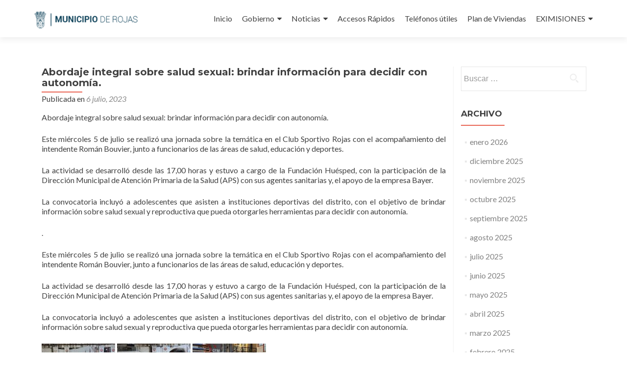

--- FILE ---
content_type: text/html; charset=UTF-8
request_url: https://rojas.gov.ar/abordaje-integral-sobre-salud-sexual-brindar-informacion-para-decidir-con-autonomia-este-miercoles-5-de-julio-se-realizo-una-jornada-sobre-la-tematica-en-el-club-sportivo-rojas-con-el-acompanamiento/
body_size: 9179
content:
<!DOCTYPE html>

<html lang="es">

<head>

<meta charset="UTF-8">
<meta name="viewport" content="width=device-width, initial-scale=1">
<link rel="profile" href="http://gmpg.org/xfn/11">
<link rel="pingback" href="https://rojas.gov.ar/wordpress/xmlrpc.php">

<title>Abordaje integral sobre salud sexual: brindar información para decidir con autonomía. &#8211; Municipio de Rojas</title>
<meta name='robots' content='max-image-preview:large' />
<link rel='dns-prefetch' href='//fonts.googleapis.com' />
<link rel='dns-prefetch' href='//s.w.org' />
<link rel="alternate" type="application/rss+xml" title="Municipio de Rojas &raquo; Feed" href="https://rojas.gov.ar/feed/" />
<link rel="alternate" type="application/rss+xml" title="Municipio de Rojas &raquo; Feed de los comentarios" href="https://rojas.gov.ar/comments/feed/" />
		<!-- This site uses the Google Analytics by ExactMetrics plugin v8.5.3 - Using Analytics tracking - https://www.exactmetrics.com/ -->
		<!-- Nota: ExactMetrics no está actualmente configurado en este sitio. El dueño del sitio necesita identificarse usando su cuenta de Google Analytics en el panel de ajustes de ExactMetrics. -->
					<!-- No tracking code set -->
				<!-- / Google Analytics by ExactMetrics -->
		<script type="text/javascript">
window._wpemojiSettings = {"baseUrl":"https:\/\/s.w.org\/images\/core\/emoji\/14.0.0\/72x72\/","ext":".png","svgUrl":"https:\/\/s.w.org\/images\/core\/emoji\/14.0.0\/svg\/","svgExt":".svg","source":{"concatemoji":"https:\/\/rojas.gov.ar\/wordpress\/wp-includes\/js\/wp-emoji-release.min.js?ver=6.0.11"}};
/*! This file is auto-generated */
!function(e,a,t){var n,r,o,i=a.createElement("canvas"),p=i.getContext&&i.getContext("2d");function s(e,t){var a=String.fromCharCode,e=(p.clearRect(0,0,i.width,i.height),p.fillText(a.apply(this,e),0,0),i.toDataURL());return p.clearRect(0,0,i.width,i.height),p.fillText(a.apply(this,t),0,0),e===i.toDataURL()}function c(e){var t=a.createElement("script");t.src=e,t.defer=t.type="text/javascript",a.getElementsByTagName("head")[0].appendChild(t)}for(o=Array("flag","emoji"),t.supports={everything:!0,everythingExceptFlag:!0},r=0;r<o.length;r++)t.supports[o[r]]=function(e){if(!p||!p.fillText)return!1;switch(p.textBaseline="top",p.font="600 32px Arial",e){case"flag":return s([127987,65039,8205,9895,65039],[127987,65039,8203,9895,65039])?!1:!s([55356,56826,55356,56819],[55356,56826,8203,55356,56819])&&!s([55356,57332,56128,56423,56128,56418,56128,56421,56128,56430,56128,56423,56128,56447],[55356,57332,8203,56128,56423,8203,56128,56418,8203,56128,56421,8203,56128,56430,8203,56128,56423,8203,56128,56447]);case"emoji":return!s([129777,127995,8205,129778,127999],[129777,127995,8203,129778,127999])}return!1}(o[r]),t.supports.everything=t.supports.everything&&t.supports[o[r]],"flag"!==o[r]&&(t.supports.everythingExceptFlag=t.supports.everythingExceptFlag&&t.supports[o[r]]);t.supports.everythingExceptFlag=t.supports.everythingExceptFlag&&!t.supports.flag,t.DOMReady=!1,t.readyCallback=function(){t.DOMReady=!0},t.supports.everything||(n=function(){t.readyCallback()},a.addEventListener?(a.addEventListener("DOMContentLoaded",n,!1),e.addEventListener("load",n,!1)):(e.attachEvent("onload",n),a.attachEvent("onreadystatechange",function(){"complete"===a.readyState&&t.readyCallback()})),(e=t.source||{}).concatemoji?c(e.concatemoji):e.wpemoji&&e.twemoji&&(c(e.twemoji),c(e.wpemoji)))}(window,document,window._wpemojiSettings);
</script>
<style type="text/css">
img.wp-smiley,
img.emoji {
	display: inline !important;
	border: none !important;
	box-shadow: none !important;
	height: 1em !important;
	width: 1em !important;
	margin: 0 0.07em !important;
	vertical-align: -0.1em !important;
	background: none !important;
	padding: 0 !important;
}
</style>
	<link rel='stylesheet' id='wp-block-library-css'  href='https://rojas.gov.ar/wordpress/wp-includes/css/dist/block-library/style.min.css?ver=6.0.11' type='text/css' media='all' />
<style id='pdfemb-pdf-embedder-viewer-style-inline-css' type='text/css'>
.wp-block-pdfemb-pdf-embedder-viewer{max-width:none}

</style>
<style id='global-styles-inline-css' type='text/css'>
body{--wp--preset--color--black: #000000;--wp--preset--color--cyan-bluish-gray: #abb8c3;--wp--preset--color--white: #ffffff;--wp--preset--color--pale-pink: #f78da7;--wp--preset--color--vivid-red: #cf2e2e;--wp--preset--color--luminous-vivid-orange: #ff6900;--wp--preset--color--luminous-vivid-amber: #fcb900;--wp--preset--color--light-green-cyan: #7bdcb5;--wp--preset--color--vivid-green-cyan: #00d084;--wp--preset--color--pale-cyan-blue: #8ed1fc;--wp--preset--color--vivid-cyan-blue: #0693e3;--wp--preset--color--vivid-purple: #9b51e0;--wp--preset--gradient--vivid-cyan-blue-to-vivid-purple: linear-gradient(135deg,rgba(6,147,227,1) 0%,rgb(155,81,224) 100%);--wp--preset--gradient--light-green-cyan-to-vivid-green-cyan: linear-gradient(135deg,rgb(122,220,180) 0%,rgb(0,208,130) 100%);--wp--preset--gradient--luminous-vivid-amber-to-luminous-vivid-orange: linear-gradient(135deg,rgba(252,185,0,1) 0%,rgba(255,105,0,1) 100%);--wp--preset--gradient--luminous-vivid-orange-to-vivid-red: linear-gradient(135deg,rgba(255,105,0,1) 0%,rgb(207,46,46) 100%);--wp--preset--gradient--very-light-gray-to-cyan-bluish-gray: linear-gradient(135deg,rgb(238,238,238) 0%,rgb(169,184,195) 100%);--wp--preset--gradient--cool-to-warm-spectrum: linear-gradient(135deg,rgb(74,234,220) 0%,rgb(151,120,209) 20%,rgb(207,42,186) 40%,rgb(238,44,130) 60%,rgb(251,105,98) 80%,rgb(254,248,76) 100%);--wp--preset--gradient--blush-light-purple: linear-gradient(135deg,rgb(255,206,236) 0%,rgb(152,150,240) 100%);--wp--preset--gradient--blush-bordeaux: linear-gradient(135deg,rgb(254,205,165) 0%,rgb(254,45,45) 50%,rgb(107,0,62) 100%);--wp--preset--gradient--luminous-dusk: linear-gradient(135deg,rgb(255,203,112) 0%,rgb(199,81,192) 50%,rgb(65,88,208) 100%);--wp--preset--gradient--pale-ocean: linear-gradient(135deg,rgb(255,245,203) 0%,rgb(182,227,212) 50%,rgb(51,167,181) 100%);--wp--preset--gradient--electric-grass: linear-gradient(135deg,rgb(202,248,128) 0%,rgb(113,206,126) 100%);--wp--preset--gradient--midnight: linear-gradient(135deg,rgb(2,3,129) 0%,rgb(40,116,252) 100%);--wp--preset--duotone--dark-grayscale: url('#wp-duotone-dark-grayscale');--wp--preset--duotone--grayscale: url('#wp-duotone-grayscale');--wp--preset--duotone--purple-yellow: url('#wp-duotone-purple-yellow');--wp--preset--duotone--blue-red: url('#wp-duotone-blue-red');--wp--preset--duotone--midnight: url('#wp-duotone-midnight');--wp--preset--duotone--magenta-yellow: url('#wp-duotone-magenta-yellow');--wp--preset--duotone--purple-green: url('#wp-duotone-purple-green');--wp--preset--duotone--blue-orange: url('#wp-duotone-blue-orange');--wp--preset--font-size--small: 13px;--wp--preset--font-size--medium: 20px;--wp--preset--font-size--large: 36px;--wp--preset--font-size--x-large: 42px;}.has-black-color{color: var(--wp--preset--color--black) !important;}.has-cyan-bluish-gray-color{color: var(--wp--preset--color--cyan-bluish-gray) !important;}.has-white-color{color: var(--wp--preset--color--white) !important;}.has-pale-pink-color{color: var(--wp--preset--color--pale-pink) !important;}.has-vivid-red-color{color: var(--wp--preset--color--vivid-red) !important;}.has-luminous-vivid-orange-color{color: var(--wp--preset--color--luminous-vivid-orange) !important;}.has-luminous-vivid-amber-color{color: var(--wp--preset--color--luminous-vivid-amber) !important;}.has-light-green-cyan-color{color: var(--wp--preset--color--light-green-cyan) !important;}.has-vivid-green-cyan-color{color: var(--wp--preset--color--vivid-green-cyan) !important;}.has-pale-cyan-blue-color{color: var(--wp--preset--color--pale-cyan-blue) !important;}.has-vivid-cyan-blue-color{color: var(--wp--preset--color--vivid-cyan-blue) !important;}.has-vivid-purple-color{color: var(--wp--preset--color--vivid-purple) !important;}.has-black-background-color{background-color: var(--wp--preset--color--black) !important;}.has-cyan-bluish-gray-background-color{background-color: var(--wp--preset--color--cyan-bluish-gray) !important;}.has-white-background-color{background-color: var(--wp--preset--color--white) !important;}.has-pale-pink-background-color{background-color: var(--wp--preset--color--pale-pink) !important;}.has-vivid-red-background-color{background-color: var(--wp--preset--color--vivid-red) !important;}.has-luminous-vivid-orange-background-color{background-color: var(--wp--preset--color--luminous-vivid-orange) !important;}.has-luminous-vivid-amber-background-color{background-color: var(--wp--preset--color--luminous-vivid-amber) !important;}.has-light-green-cyan-background-color{background-color: var(--wp--preset--color--light-green-cyan) !important;}.has-vivid-green-cyan-background-color{background-color: var(--wp--preset--color--vivid-green-cyan) !important;}.has-pale-cyan-blue-background-color{background-color: var(--wp--preset--color--pale-cyan-blue) !important;}.has-vivid-cyan-blue-background-color{background-color: var(--wp--preset--color--vivid-cyan-blue) !important;}.has-vivid-purple-background-color{background-color: var(--wp--preset--color--vivid-purple) !important;}.has-black-border-color{border-color: var(--wp--preset--color--black) !important;}.has-cyan-bluish-gray-border-color{border-color: var(--wp--preset--color--cyan-bluish-gray) !important;}.has-white-border-color{border-color: var(--wp--preset--color--white) !important;}.has-pale-pink-border-color{border-color: var(--wp--preset--color--pale-pink) !important;}.has-vivid-red-border-color{border-color: var(--wp--preset--color--vivid-red) !important;}.has-luminous-vivid-orange-border-color{border-color: var(--wp--preset--color--luminous-vivid-orange) !important;}.has-luminous-vivid-amber-border-color{border-color: var(--wp--preset--color--luminous-vivid-amber) !important;}.has-light-green-cyan-border-color{border-color: var(--wp--preset--color--light-green-cyan) !important;}.has-vivid-green-cyan-border-color{border-color: var(--wp--preset--color--vivid-green-cyan) !important;}.has-pale-cyan-blue-border-color{border-color: var(--wp--preset--color--pale-cyan-blue) !important;}.has-vivid-cyan-blue-border-color{border-color: var(--wp--preset--color--vivid-cyan-blue) !important;}.has-vivid-purple-border-color{border-color: var(--wp--preset--color--vivid-purple) !important;}.has-vivid-cyan-blue-to-vivid-purple-gradient-background{background: var(--wp--preset--gradient--vivid-cyan-blue-to-vivid-purple) !important;}.has-light-green-cyan-to-vivid-green-cyan-gradient-background{background: var(--wp--preset--gradient--light-green-cyan-to-vivid-green-cyan) !important;}.has-luminous-vivid-amber-to-luminous-vivid-orange-gradient-background{background: var(--wp--preset--gradient--luminous-vivid-amber-to-luminous-vivid-orange) !important;}.has-luminous-vivid-orange-to-vivid-red-gradient-background{background: var(--wp--preset--gradient--luminous-vivid-orange-to-vivid-red) !important;}.has-very-light-gray-to-cyan-bluish-gray-gradient-background{background: var(--wp--preset--gradient--very-light-gray-to-cyan-bluish-gray) !important;}.has-cool-to-warm-spectrum-gradient-background{background: var(--wp--preset--gradient--cool-to-warm-spectrum) !important;}.has-blush-light-purple-gradient-background{background: var(--wp--preset--gradient--blush-light-purple) !important;}.has-blush-bordeaux-gradient-background{background: var(--wp--preset--gradient--blush-bordeaux) !important;}.has-luminous-dusk-gradient-background{background: var(--wp--preset--gradient--luminous-dusk) !important;}.has-pale-ocean-gradient-background{background: var(--wp--preset--gradient--pale-ocean) !important;}.has-electric-grass-gradient-background{background: var(--wp--preset--gradient--electric-grass) !important;}.has-midnight-gradient-background{background: var(--wp--preset--gradient--midnight) !important;}.has-small-font-size{font-size: var(--wp--preset--font-size--small) !important;}.has-medium-font-size{font-size: var(--wp--preset--font-size--medium) !important;}.has-large-font-size{font-size: var(--wp--preset--font-size--large) !important;}.has-x-large-font-size{font-size: var(--wp--preset--font-size--x-large) !important;}
</style>
<link rel='stylesheet' id='zerif_font-css'  href='//fonts.googleapis.com/css?family=Lato%3A300%2C400%2C700%2C400italic%7CMontserrat%3A400%2C700%7CHomemade+Apple&#038;subset=latin%2Clatin-ext' type='text/css' media='all' />
<link rel='stylesheet' id='zerif_font_all-css'  href='//fonts.googleapis.com/css?family=Open+Sans%3A300%2C300italic%2C400%2C400italic%2C600%2C600italic%2C700%2C700italic%2C800%2C800italic&#038;subset=latin&#038;ver=6.0.11' type='text/css' media='all' />
<link rel='stylesheet' id='zerif_bootstrap_style-css'  href='https://rojas.gov.ar/wordpress/wp-content/themes/zerif-lite/css/bootstrap.css?ver=6.0.11' type='text/css' media='all' />
<link rel='stylesheet' id='zerif_fontawesome-css'  href='https://rojas.gov.ar/wordpress/wp-content/themes/zerif-lite/css/font-awesome.min.css?ver=v1' type='text/css' media='all' />
<link rel='stylesheet' id='zerif_style-css'  href='https://rojas.gov.ar/wordpress/wp-content/themes/zerif-lite/style.css?ver=1.8.5.49' type='text/css' media='all' />
<style id='zerif_style-inline-css' type='text/css'>
body.home.page:not(.page-template-template-frontpage) {
			background-image: none !important;
		}
</style>
<link rel='stylesheet' id='zerif_responsive_style-css'  href='https://rojas.gov.ar/wordpress/wp-content/themes/zerif-lite/css/responsive.css?ver=1.8.5.49' type='text/css' media='all' />
<!--[if lt IE 9]>
<link rel='stylesheet' id='zerif_ie_style-css'  href='https://rojas.gov.ar/wordpress/wp-content/themes/zerif-lite/css/ie.css?ver=1.8.5.49' type='text/css' media='all' />
<![endif]-->
<link rel='stylesheet' id='themify-shortcodes-css'  href='https://rojas.gov.ar/wordpress/wp-content/plugins/themify-shortcodes/assets/styles.css?ver=6.0.11' type='text/css' media='all' />
<script type='text/javascript' src='https://rojas.gov.ar/wordpress/wp-includes/js/jquery/jquery.min.js?ver=3.6.0' id='jquery-core-js'></script>
<script type='text/javascript' src='https://rojas.gov.ar/wordpress/wp-includes/js/jquery/jquery-migrate.min.js?ver=3.3.2' id='jquery-migrate-js'></script>
<!--[if lt IE 9]>
<script type='text/javascript' src='https://rojas.gov.ar/wordpress/wp-content/themes/zerif-lite/js/html5.js?ver=6.0.11' id='zerif_html5-js'></script>
<![endif]-->
<link rel="https://api.w.org/" href="https://rojas.gov.ar/wp-json/" /><link rel="alternate" type="application/json" href="https://rojas.gov.ar/wp-json/wp/v2/posts/9409" /><link rel="EditURI" type="application/rsd+xml" title="RSD" href="https://rojas.gov.ar/wordpress/xmlrpc.php?rsd" />
<link rel="wlwmanifest" type="application/wlwmanifest+xml" href="https://rojas.gov.ar/wordpress/wp-includes/wlwmanifest.xml" /> 
<meta name="generator" content="WordPress 6.0.11" />
<link rel="canonical" href="https://rojas.gov.ar/abordaje-integral-sobre-salud-sexual-brindar-informacion-para-decidir-con-autonomia-este-miercoles-5-de-julio-se-realizo-una-jornada-sobre-la-tematica-en-el-club-sportivo-rojas-con-el-acompanamiento/" />
<link rel='shortlink' href='https://rojas.gov.ar/?p=9409' />
<link rel="alternate" type="application/json+oembed" href="https://rojas.gov.ar/wp-json/oembed/1.0/embed?url=https%3A%2F%2Frojas.gov.ar%[base64]%2F" />
<link rel="alternate" type="text/xml+oembed" href="https://rojas.gov.ar/wp-json/oembed/1.0/embed?url=https%3A%2F%2Frojas.gov.ar%[base64]%2F&#038;format=xml" />
<!-- Introduce aquí tus scripts --><script type="text/javascript" src="https://rojas.gov.ar/wordpress/wp-content/plugins/si-captcha-for-wordpress/captcha/si_captcha.js?ver=1768612476"></script>
<!-- begin SI CAPTCHA Anti-Spam - login/register form style -->
<style type="text/css">
.si_captcha_small { width:175px; height:45px; padding-top:10px; padding-bottom:10px; }
.si_captcha_large { width:250px; height:60px; padding-top:10px; padding-bottom:10px; }
img#si_image_com { border-style:none; margin:0; padding-right:5px; float:left; }
img#si_image_reg { border-style:none; margin:0; padding-right:5px; float:left; }
img#si_image_log { border-style:none; margin:0; padding-right:5px; float:left; }
img#si_image_side_login { border-style:none; margin:0; padding-right:5px; float:left; }
img#si_image_checkout { border-style:none; margin:0; padding-right:5px; float:left; }
img#si_image_jetpack { border-style:none; margin:0; padding-right:5px; float:left; }
img#si_image_bbpress_topic { border-style:none; margin:0; padding-right:5px; float:left; }
.si_captcha_refresh { border-style:none; margin:0; vertical-align:bottom; }
div#si_captcha_input { display:block; padding-top:15px; padding-bottom:5px; }
label#si_captcha_code_label { margin:0; }
input#si_captcha_code_input { width:65px; }
p#si_captcha_code_p { clear: left; padding-top:10px; }
.si-captcha-jetpack-error { color:#DC3232; }
</style>
<!-- end SI CAPTCHA Anti-Spam - login/register form style -->
<style type="text/css" id="custom-background-css">
body.custom-background { background-image: url("https://rojas.gov.ar/wordpress/wp-content/uploads/2016/01/frente.jpg"); background-position: center top; background-size: auto; background-repeat: no-repeat; background-attachment: scroll; }
</style>
	<link rel="icon" href="https://rojas.gov.ar/wordpress/wp-content/uploads/2016/01/logo-150x133.png" sizes="32x32" />
<link rel="icon" href="https://rojas.gov.ar/wordpress/wp-content/uploads/2016/01/logo.png" sizes="192x192" />
<link rel="apple-touch-icon" href="https://rojas.gov.ar/wordpress/wp-content/uploads/2016/01/logo.png" />
<meta name="msapplication-TileImage" content="https://rojas.gov.ar/wordpress/wp-content/uploads/2016/01/logo.png" />
		<style type="text/css" id="wp-custom-css">
			.green-btn {
  background: #ffeebc;
	color: black !important;
}
a.green-btn:hover {
	background-color: none;
}		</style>
		
</head>


	<body class="post-template-default single single-post postid-9409 single-format-standard wp-custom-logo group-blog" >

	

<div id="mobilebgfix">
	<div class="mobile-bg-fix-img-wrap">
		<div class="mobile-bg-fix-img"></div>
	</div>
	<div class="mobile-bg-fix-whole-site">


<header id="home" class="header" itemscope="itemscope" itemtype="http://schema.org/WPHeader">

	<div id="main-nav" class="navbar navbar-inverse bs-docs-nav" role="banner">

		<div class="container">

			
			<div class="navbar-header responsive-logo">

				<button class="navbar-toggle collapsed" type="button" data-toggle="collapse" data-target=".bs-navbar-collapse">

				<span class="sr-only">Cambiar navegación</span>

				<span class="icon-bar"></span>

				<span class="icon-bar"></span>

				<span class="icon-bar"></span>

				</button>

					<div class="navbar-brand" itemscope itemtype="http://schema.org/Organization">

						<a href="https://rojas.gov.ar/" class="custom-logo-link" rel="home"><img width="455" height="133" src="https://rojas.gov.ar/wordpress/wp-content/uploads/2016/01/logo.png" class="custom-logo" alt="Municipio de Rojas" srcset="https://rojas.gov.ar/wordpress/wp-content/uploads/2016/01/logo.png 455w, https://rojas.gov.ar/wordpress/wp-content/uploads/2016/01/logo-300x88.png 300w" sizes="(max-width: 455px) 100vw, 455px" /></a>
					</div> <!-- /.navbar-brand -->

				</div> <!-- /.navbar-header -->

			
		
		<nav class="navbar-collapse bs-navbar-collapse collapse" id="site-navigation" itemscope itemtype="http://schema.org/SiteNavigationElement">
			<a class="screen-reader-text skip-link" href="#content">Ir al contenido</a>
			<ul id="menu-menu-1" class="nav navbar-nav navbar-right responsive-nav main-nav-list"><li id="menu-item-5" class="menu-item menu-item-type-custom menu-item-object-custom menu-item-5"><a href="http://www.rojas.gov.ar/">Inicio</a></li>
<li id="menu-item-225" class="menu-item menu-item-type-custom menu-item-object-custom menu-item-has-children menu-item-225"><a href="#">Gobierno</a>
<ul class="sub-menu">
	<li id="menu-item-4556" class="menu-item menu-item-type-post_type menu-item-object-post menu-item-4556"><a href="https://rojas.gov.ar/sibom/">SIBOM</a></li>
	<li id="menu-item-224" class="menu-item menu-item-type-post_type menu-item-object-page menu-item-224"><a href="https://rojas.gov.ar/intendente/">Intendente</a></li>
	<li id="menu-item-6217" class="menu-item menu-item-type-custom menu-item-object-custom menu-item-6217"><a href="http://www.rojas.gov.ar/ordenanzas.html">Concejo Deliberante</a></li>
	<li id="menu-item-223" class="menu-item menu-item-type-custom menu-item-object-custom menu-item-223"><a href="http://www.rojas.gov.ar/#team">Autoridades</a></li>
	<li id="menu-item-233" class="menu-item menu-item-type-post_type menu-item-object-page menu-item-233"><a href="https://rojas.gov.ar/sistema-de-gobierno/">Sistema de Gobierno</a></li>
	<li id="menu-item-234" class="menu-item menu-item-type-post_type menu-item-object-page menu-item-234"><a href="https://rojas.gov.ar/organigrama-municipal/">Organigrama Municipal</a></li>
	<li id="menu-item-8591" class="menu-item menu-item-type-custom menu-item-object-custom menu-item-has-children menu-item-8591"><a href="#">Estados Contables</a>
	<ul class="sub-menu">
		<li id="menu-item-13753" class="menu-item menu-item-type-post_type menu-item-object-page menu-item-13753"><a href="https://rojas.gov.ar/estados-contables-2024/">Estados Contables 2024</a></li>
		<li id="menu-item-10710" class="menu-item menu-item-type-post_type menu-item-object-page menu-item-10710"><a href="https://rojas.gov.ar/estados-contables-2023/">Estados Contables 2023</a></li>
		<li id="menu-item-8655" class="menu-item menu-item-type-post_type menu-item-object-page menu-item-8655"><a href="https://rojas.gov.ar/estados-contables-2022/">Estados Contables 2022</a></li>
		<li id="menu-item-8592" class="menu-item menu-item-type-post_type menu-item-object-page menu-item-8592"><a href="https://rojas.gov.ar/estados-contables-2021/">Estados Contables 2021</a></li>
		<li id="menu-item-8593" class="menu-item menu-item-type-post_type menu-item-object-page menu-item-8593"><a href="https://rojas.gov.ar/estados-contables-2020/">Estados Contables 2020</a></li>
		<li id="menu-item-8594" class="menu-item menu-item-type-post_type menu-item-object-page menu-item-8594"><a href="https://rojas.gov.ar/estados-contables-2019/">Estados Contables 2019</a></li>
		<li id="menu-item-8595" class="menu-item menu-item-type-post_type menu-item-object-page menu-item-8595"><a href="https://rojas.gov.ar/estados-contables-2018/">Estados Contables 2018</a></li>
		<li id="menu-item-8596" class="menu-item menu-item-type-post_type menu-item-object-page menu-item-8596"><a href="https://rojas.gov.ar/estados-contables-2017/">Estados Contables 2017</a></li>
		<li id="menu-item-8597" class="menu-item menu-item-type-post_type menu-item-object-page menu-item-8597"><a href="https://rojas.gov.ar/estados-contables-2016/">Estados Contables 2016</a></li>
		<li id="menu-item-8598" class="menu-item menu-item-type-post_type menu-item-object-page menu-item-8598"><a href="https://rojas.gov.ar/estados-contables-2015/">Estados Contables 2015</a></li>
		<li id="menu-item-8599" class="menu-item menu-item-type-post_type menu-item-object-page menu-item-8599"><a href="https://rojas.gov.ar/estados-contables-2014/">Estados Contables 2014</a></li>
	</ul>
</li>
	<li id="menu-item-8548" class="menu-item menu-item-type-custom menu-item-object-custom menu-item-8548"><a href="https://transparencia.rojas.gov.ar">Transparencia</a></li>
</ul>
</li>
<li id="menu-item-222" class="menu-item menu-item-type-custom menu-item-object-custom menu-item-has-children menu-item-222"><a href="http://www.rojas.gov.ar/#latestnews">Noticias</a>
<ul class="sub-menu">
	<li id="menu-item-227" class="menu-item menu-item-type-taxonomy menu-item-object-category menu-item-has-children menu-item-227"><a href="https://rojas.gov.ar/category/sec-gral-de-coord-y-hacienda/">Coordinación y Hacienda</a>
	<ul class="sub-menu">
		<li id="menu-item-1418" class="menu-item menu-item-type-post_type menu-item-object-page menu-item-1418"><a href="https://rojas.gov.ar/secretaria-general-de-coordinacion-y-hacienda/fiscal-e-impositiva-2016/">Fiscal e Impositiva / 2017</a></li>
		<li id="menu-item-5193" class="menu-item menu-item-type-post_type menu-item-object-page menu-item-5193"><a href="https://rojas.gov.ar/secretaria-general-de-coordinacion-y-hacienda/fiscal-e-impositiva-2018/">Fiscal e Impositiva / 2018</a></li>
		<li id="menu-item-7209" class="menu-item menu-item-type-post_type menu-item-object-page menu-item-7209"><a href="https://rojas.gov.ar/fiscal-e-impositiva-2019/">Fiscal e Impositiva / 2019</a></li>
		<li id="menu-item-8144" class="menu-item menu-item-type-post_type menu-item-object-page menu-item-8144"><a href="https://rojas.gov.ar/fiscal-e-impositiva-2020/">Fiscal e Impositiva / 2020</a></li>
		<li id="menu-item-8143" class="menu-item menu-item-type-post_type menu-item-object-page menu-item-8143"><a href="https://rojas.gov.ar/fiscal-e-impositiva-2021/">Fiscal e Impositiva / 2021</a></li>
		<li id="menu-item-8641" class="menu-item menu-item-type-post_type menu-item-object-page menu-item-8641"><a href="https://rojas.gov.ar/fiscal-e-impositiva-2022/">Fiscal e Impositiva / 2022</a></li>
		<li id="menu-item-8640" class="menu-item menu-item-type-post_type menu-item-object-page menu-item-8640"><a href="https://rojas.gov.ar/fiscal-e-impositiva-2023/">Fiscal e Impositiva / 2023</a></li>
		<li id="menu-item-12936" class="menu-item menu-item-type-post_type menu-item-object-page menu-item-12936"><a href="https://rojas.gov.ar/fiscal-e-impositiva-2024/">Fiscal e Impositiva / 2024</a></li>
		<li id="menu-item-12931" class="menu-item menu-item-type-post_type menu-item-object-page menu-item-12931"><a href="https://rojas.gov.ar/fiscal-e-impositiva-2025/">Fiscal e Impositiva / 2025</a></li>
	</ul>
</li>
	<li id="menu-item-2023" class="menu-item menu-item-type-taxonomy menu-item-object-category menu-item-2023"><a href="https://rojas.gov.ar/category/rrhh/">RRHH</a></li>
	<li id="menu-item-232" class="menu-item menu-item-type-taxonomy menu-item-object-category menu-item-232"><a href="https://rojas.gov.ar/category/secretaria-de-seguridad/">Seguridad</a></li>
	<li id="menu-item-231" class="menu-item menu-item-type-taxonomy menu-item-object-category current-post-ancestor current-menu-parent current-post-parent menu-item-231"><a href="https://rojas.gov.ar/category/secretaria-de-salud/">Salud</a></li>
	<li id="menu-item-230" class="menu-item menu-item-type-taxonomy menu-item-object-category menu-item-230"><a href="https://rojas.gov.ar/category/secretaria-de-promocion-social/">Promoción Social</a></li>
	<li id="menu-item-229" class="menu-item menu-item-type-taxonomy menu-item-object-category menu-item-229"><a href="https://rojas.gov.ar/category/secretaria-de-produccion-y-empleo/">Producción y Empleo</a></li>
	<li id="menu-item-226" class="menu-item menu-item-type-taxonomy menu-item-object-category menu-item-226"><a href="https://rojas.gov.ar/category/sec-de-obras-y-servicios-publicos/">Obras y Servicios Públicos</a></li>
	<li id="menu-item-228" class="menu-item menu-item-type-taxonomy menu-item-object-category menu-item-228"><a href="https://rojas.gov.ar/category/sec-vial-y-orden-hidrico/">Vial y Orden Hídrico</a></li>
</ul>
</li>
<li id="menu-item-220" class="menu-item menu-item-type-post_type menu-item-object-page menu-item-220"><a href="https://rojas.gov.ar/accesos-rapidos/">Accesos Rápidos</a></li>
<li id="menu-item-221" class="menu-item menu-item-type-post_type menu-item-object-page menu-item-221"><a href="https://rojas.gov.ar/telefonos-utiles/">Teléfonos útiles</a></li>
<li id="menu-item-8315" class="menu-item menu-item-type-custom menu-item-object-custom menu-item-8315"><a href="https://gobierno.rojas.gov.ar/index.php?action=23&#038;id=30">Plan de Viviendas</a></li>
<li id="menu-item-8441" class="menu-item menu-item-type-custom menu-item-object-custom menu-item-has-children menu-item-8441"><a href="#">EXIMISIONES</a>
<ul class="sub-menu">
	<li id="menu-item-8367" class="menu-item menu-item-type-post_type menu-item-object-post menu-item-8367"><a href="https://rojas.gov.ar/declaracion-jurada-excepciones-2021/">DECLARACION JURADA EXCEPCIONES 2021</a></li>
	<li id="menu-item-8439" class="menu-item menu-item-type-custom menu-item-object-custom menu-item-8439"><a href="http://rojas.gov.ar/wordpress/wp-content/uploads/2021/08/PLANILLA-EXIMICION-AUTOMOTOR.pdf">EXIMICION AUTOMOTOR</a></li>
	<li id="menu-item-8440" class="menu-item menu-item-type-custom menu-item-object-custom menu-item-8440"><a href="http://rojas.gov.ar/wordpress/wp-content/uploads/2021/08/PLANILLA-EXIMICION-TASAS.pdf">EXIMICION TASAS</a></li>
</ul>
</li>
</ul>		</nav>

		
		</div> <!-- /.container -->

		
	</div> <!-- /#main-nav -->
	<!-- / END TOP BAR -->

<div class="clear"></div>

</header> <!-- / END HOME SECTION  -->

<div id="content" class="site-content">

	<div class="container">
				<div class="content-left-wrap col-md-9">
						<div id="primary" class="content-area">
				<main itemscope itemtype="http://schema.org/WebPageElement" itemprop="mainContentOfPage" id="main" class="site-main">
				<article id="post-9409" class="post-9409 post type-post status-publish format-standard has-post-thumbnail hentry category-aps category-deportes category-educacion category-secretaria-de-salud">

	<header class="entry-header">

		<h1 class="entry-title">Abordaje integral sobre salud sexual: brindar información para decidir con autonomía.</h1>

		<div class="entry-meta">

			<span class="posted-on">Publicada en <a href="https://rojas.gov.ar/abordaje-integral-sobre-salud-sexual-brindar-informacion-para-decidir-con-autonomia-este-miercoles-5-de-julio-se-realizo-una-jornada-sobre-la-tematica-en-el-club-sportivo-rojas-con-el-acompanamiento/" rel="bookmark"><time class="entry-date published" datetime="2023-07-06T08:40:17-03:00">6 julio, 2023</time><time class="updated" datetime="2023-07-06T08:42:27-03:00">6 julio, 2023</time></a></span><span class="byline"> por <span class="author vcard"><a class="url fn n" href="https://rojas.gov.ar/author/daclavijo/">Damian Clavijo</a></span></span>
		</div><!-- .entry-meta -->

	</header><!-- .entry-header -->

	<div class="entry-content">

		<p>Abordaje integral sobre salud sexual: brindar información para decidir con autonomía.</p>
<p>Este miércoles 5 de julio se realizó una jornada sobre la temática en el Club Sportivo Rojas con el acompañamiento del intendente Román Bouvier, junto a funcionarios de las áreas de salud, educación y deportes.</p>
<p>La actividad se desarrolló desde las 17,00 horas y estuvo a cargo de la Fundación Huésped, con la participación de la Dirección Municipal de Atención Primaria de la Salud (APS) con sus agentes sanitarias y, el apoyo de la empresa Bayer.</p>
<p>La convocatoria incluyó a adolescentes que asisten a instituciones deportivas del distrito, con el objetivo de brindar información sobre salud sexual y reproductiva que pueda otorgarles herramientas para decidir con autonomía.</p>
<p>.</p>
<p>Este miércoles 5 de julio se realizó una jornada sobre la temática en el Club Sportivo Rojas con el acompañamiento del intendente Román Bouvier, junto a funcionarios de las áreas de salud, educación y deportes.</p>
<p>La actividad se desarrolló desde las 17,00 horas y estuvo a cargo de la Fundación Huésped, con la participación de la Dirección Municipal de Atención Primaria de la Salud (APS) con sus agentes sanitarias y, el apoyo de la empresa Bayer.</p>
<p>La convocatoria incluyó a adolescentes que asisten a instituciones deportivas del distrito, con el objetivo de brindar información sobre salud sexual y reproductiva que pueda otorgarles herramientas para decidir con autonomía.</p>
<div id='gallery-1' class='gallery galleryid-9409 gallery-columns-3 gallery-size-thumbnail'><figure class='gallery-item'>
			<div class='gallery-icon landscape'>
				<a href='https://rojas.gov.ar/abordaje-integral-sobre-salud-sexual-brindar-informacion-para-decidir-con-autonomia-este-miercoles-5-de-julio-se-realizo-una-jornada-sobre-la-tematica-en-el-club-sportivo-rojas-con-el-acompanamiento/salud-sexual-i/'><img width="150" height="150" src="https://rojas.gov.ar/wordpress/wp-content/uploads/2023/07/SALUD-SEXUAL-I-150x150.jpg" class="attachment-thumbnail size-thumbnail" alt="" loading="lazy" srcset="https://rojas.gov.ar/wordpress/wp-content/uploads/2023/07/SALUD-SEXUAL-I-150x150.jpg 150w, https://rojas.gov.ar/wordpress/wp-content/uploads/2023/07/SALUD-SEXUAL-I-250x250.jpg 250w, https://rojas.gov.ar/wordpress/wp-content/uploads/2023/07/SALUD-SEXUAL-I-174x174.jpg 174w" sizes="(max-width: 150px) 100vw, 150px" /></a>
			</div></figure><figure class='gallery-item'>
			<div class='gallery-icon landscape'>
				<a href='https://rojas.gov.ar/abordaje-integral-sobre-salud-sexual-brindar-informacion-para-decidir-con-autonomia-este-miercoles-5-de-julio-se-realizo-una-jornada-sobre-la-tematica-en-el-club-sportivo-rojas-con-el-acompanamiento/salud-sexual-ii/'><img width="150" height="150" src="https://rojas.gov.ar/wordpress/wp-content/uploads/2023/07/SALUD-SEXUAL-II-150x150.jpg" class="attachment-thumbnail size-thumbnail" alt="" loading="lazy" srcset="https://rojas.gov.ar/wordpress/wp-content/uploads/2023/07/SALUD-SEXUAL-II-150x150.jpg 150w, https://rojas.gov.ar/wordpress/wp-content/uploads/2023/07/SALUD-SEXUAL-II-250x250.jpg 250w, https://rojas.gov.ar/wordpress/wp-content/uploads/2023/07/SALUD-SEXUAL-II-174x174.jpg 174w" sizes="(max-width: 150px) 100vw, 150px" /></a>
			</div></figure><figure class='gallery-item'>
			<div class='gallery-icon landscape'>
				<a href='https://rojas.gov.ar/abordaje-integral-sobre-salud-sexual-brindar-informacion-para-decidir-con-autonomia-este-miercoles-5-de-julio-se-realizo-una-jornada-sobre-la-tematica-en-el-club-sportivo-rojas-con-el-acompanamiento/salud-sexual/'><img width="150" height="150" src="https://rojas.gov.ar/wordpress/wp-content/uploads/2023/07/SALUD-SEXUAL-150x150.jpg" class="attachment-thumbnail size-thumbnail" alt="" loading="lazy" srcset="https://rojas.gov.ar/wordpress/wp-content/uploads/2023/07/SALUD-SEXUAL-150x150.jpg 150w, https://rojas.gov.ar/wordpress/wp-content/uploads/2023/07/SALUD-SEXUAL-250x250.jpg 250w, https://rojas.gov.ar/wordpress/wp-content/uploads/2023/07/SALUD-SEXUAL-174x174.jpg 174w" sizes="(max-width: 150px) 100vw, 150px" /></a>
			</div></figure>
		</div>


	</div><!-- .entry-content -->

	<footer class="entry-footer">

		Esta entrada fue publicada en <a href="https://rojas.gov.ar/category/aps/" rel="category tag">APS</a>, <a href="https://rojas.gov.ar/category/deportes/" rel="category tag">Deportes</a>, <a href="https://rojas.gov.ar/category/educacion/" rel="category tag">Educación</a>, <a href="https://rojas.gov.ar/category/secretaria-de-salud/" rel="category tag">Salud</a>. Guarda el <a href="https://rojas.gov.ar/abordaje-integral-sobre-salud-sexual-brindar-informacion-para-decidir-con-autonomia-este-miercoles-5-de-julio-se-realizo-una-jornada-sobre-la-tematica-en-el-club-sportivo-rojas-con-el-acompanamiento/" rel="bookmark">permalink</a>.
		
	</footer><!-- .entry-footer -->

</article><!-- #post-## -->

	<nav class="navigation post-navigation" aria-label="Entradas">
		<h2 class="screen-reader-text">Navegación de entradas</h2>
		<div class="nav-links"><div class="nav-previous"><a href="https://rojas.gov.ar/se-completa-la-pavimentacion-de-la-avenida-diego-trillo/" rel="prev"><span class="meta-nav">&larr;</span> Se completa la pavimentación de la Avenida Diego Trillo.</a></div><div class="nav-next"><a href="https://rojas.gov.ar/se-instalaron-dos-nuevos-tableros-de-telecontrol-y-medicion-a-distancia/" rel="next">Se instalaron dos nuevos tableros de telecontrol y medición a distancia. <span class="meta-nav">&rarr;</span></a></div></div>
	</nav>				</main><!-- #main -->
			</div><!-- #primary -->
					</div><!-- .content-left-wrap -->
						<div class="sidebar-wrap col-md-3 content-left-wrap">
			

	<div id="secondary" class="widget-area" role="complementary">

		
		
			<aside id="search" class="widget widget_search">

				<form role="search" method="get" class="search-form" action="https://rojas.gov.ar/">
				<label>
					<span class="screen-reader-text">Buscar:</span>
					<input type="search" class="search-field" placeholder="Buscar &hellip;" value="" name="s" />
				</label>
				<input type="submit" class="search-submit" value="Buscar" />
			</form>
			</aside>

			<aside id="archives" class="widget">

				<h2 class="widget-title">Archivo</h2>
				<ul>
						<li><a href='https://rojas.gov.ar/2026/01/'>enero 2026</a></li>
	<li><a href='https://rojas.gov.ar/2025/12/'>diciembre 2025</a></li>
	<li><a href='https://rojas.gov.ar/2025/11/'>noviembre 2025</a></li>
	<li><a href='https://rojas.gov.ar/2025/10/'>octubre 2025</a></li>
	<li><a href='https://rojas.gov.ar/2025/09/'>septiembre 2025</a></li>
	<li><a href='https://rojas.gov.ar/2025/08/'>agosto 2025</a></li>
	<li><a href='https://rojas.gov.ar/2025/07/'>julio 2025</a></li>
	<li><a href='https://rojas.gov.ar/2025/06/'>junio 2025</a></li>
	<li><a href='https://rojas.gov.ar/2025/05/'>mayo 2025</a></li>
	<li><a href='https://rojas.gov.ar/2025/04/'>abril 2025</a></li>
	<li><a href='https://rojas.gov.ar/2025/03/'>marzo 2025</a></li>
	<li><a href='https://rojas.gov.ar/2025/02/'>febrero 2025</a></li>
	<li><a href='https://rojas.gov.ar/2025/01/'>enero 2025</a></li>
	<li><a href='https://rojas.gov.ar/2024/12/'>diciembre 2024</a></li>
	<li><a href='https://rojas.gov.ar/2024/11/'>noviembre 2024</a></li>
	<li><a href='https://rojas.gov.ar/2024/10/'>octubre 2024</a></li>
	<li><a href='https://rojas.gov.ar/2024/09/'>septiembre 2024</a></li>
	<li><a href='https://rojas.gov.ar/2024/08/'>agosto 2024</a></li>
	<li><a href='https://rojas.gov.ar/2024/07/'>julio 2024</a></li>
	<li><a href='https://rojas.gov.ar/2024/06/'>junio 2024</a></li>
	<li><a href='https://rojas.gov.ar/2024/05/'>mayo 2024</a></li>
	<li><a href='https://rojas.gov.ar/2024/04/'>abril 2024</a></li>
	<li><a href='https://rojas.gov.ar/2024/03/'>marzo 2024</a></li>
	<li><a href='https://rojas.gov.ar/2024/02/'>febrero 2024</a></li>
	<li><a href='https://rojas.gov.ar/2024/01/'>enero 2024</a></li>
	<li><a href='https://rojas.gov.ar/2023/12/'>diciembre 2023</a></li>
	<li><a href='https://rojas.gov.ar/2023/11/'>noviembre 2023</a></li>
	<li><a href='https://rojas.gov.ar/2023/09/'>septiembre 2023</a></li>
	<li><a href='https://rojas.gov.ar/2023/08/'>agosto 2023</a></li>
	<li><a href='https://rojas.gov.ar/2023/07/'>julio 2023</a></li>
	<li><a href='https://rojas.gov.ar/2023/06/'>junio 2023</a></li>
	<li><a href='https://rojas.gov.ar/2023/05/'>mayo 2023</a></li>
	<li><a href='https://rojas.gov.ar/2023/04/'>abril 2023</a></li>
	<li><a href='https://rojas.gov.ar/2022/06/'>junio 2022</a></li>
	<li><a href='https://rojas.gov.ar/2022/05/'>mayo 2022</a></li>
	<li><a href='https://rojas.gov.ar/2021/12/'>diciembre 2021</a></li>
	<li><a href='https://rojas.gov.ar/2021/11/'>noviembre 2021</a></li>
	<li><a href='https://rojas.gov.ar/2021/09/'>septiembre 2021</a></li>
	<li><a href='https://rojas.gov.ar/2021/07/'>julio 2021</a></li>
	<li><a href='https://rojas.gov.ar/2021/06/'>junio 2021</a></li>
	<li><a href='https://rojas.gov.ar/2021/05/'>mayo 2021</a></li>
	<li><a href='https://rojas.gov.ar/2021/04/'>abril 2021</a></li>
	<li><a href='https://rojas.gov.ar/2021/03/'>marzo 2021</a></li>
	<li><a href='https://rojas.gov.ar/2021/02/'>febrero 2021</a></li>
	<li><a href='https://rojas.gov.ar/2021/01/'>enero 2021</a></li>
	<li><a href='https://rojas.gov.ar/2020/12/'>diciembre 2020</a></li>
	<li><a href='https://rojas.gov.ar/2020/11/'>noviembre 2020</a></li>
	<li><a href='https://rojas.gov.ar/2020/10/'>octubre 2020</a></li>
	<li><a href='https://rojas.gov.ar/2020/09/'>septiembre 2020</a></li>
	<li><a href='https://rojas.gov.ar/2020/08/'>agosto 2020</a></li>
	<li><a href='https://rojas.gov.ar/2020/07/'>julio 2020</a></li>
	<li><a href='https://rojas.gov.ar/2020/06/'>junio 2020</a></li>
	<li><a href='https://rojas.gov.ar/2020/05/'>mayo 2020</a></li>
	<li><a href='https://rojas.gov.ar/2020/04/'>abril 2020</a></li>
	<li><a href='https://rojas.gov.ar/2020/03/'>marzo 2020</a></li>
	<li><a href='https://rojas.gov.ar/2020/02/'>febrero 2020</a></li>
	<li><a href='https://rojas.gov.ar/2019/11/'>noviembre 2019</a></li>
	<li><a href='https://rojas.gov.ar/2019/10/'>octubre 2019</a></li>
	<li><a href='https://rojas.gov.ar/2019/09/'>septiembre 2019</a></li>
	<li><a href='https://rojas.gov.ar/2019/08/'>agosto 2019</a></li>
	<li><a href='https://rojas.gov.ar/2019/07/'>julio 2019</a></li>
	<li><a href='https://rojas.gov.ar/2019/06/'>junio 2019</a></li>
	<li><a href='https://rojas.gov.ar/2019/05/'>mayo 2019</a></li>
	<li><a href='https://rojas.gov.ar/2019/04/'>abril 2019</a></li>
	<li><a href='https://rojas.gov.ar/2019/03/'>marzo 2019</a></li>
	<li><a href='https://rojas.gov.ar/2019/02/'>febrero 2019</a></li>
	<li><a href='https://rojas.gov.ar/2019/01/'>enero 2019</a></li>
	<li><a href='https://rojas.gov.ar/2018/12/'>diciembre 2018</a></li>
	<li><a href='https://rojas.gov.ar/2018/11/'>noviembre 2018</a></li>
	<li><a href='https://rojas.gov.ar/2018/10/'>octubre 2018</a></li>
	<li><a href='https://rojas.gov.ar/2018/09/'>septiembre 2018</a></li>
	<li><a href='https://rojas.gov.ar/2018/08/'>agosto 2018</a></li>
	<li><a href='https://rojas.gov.ar/2018/07/'>julio 2018</a></li>
	<li><a href='https://rojas.gov.ar/2018/06/'>junio 2018</a></li>
	<li><a href='https://rojas.gov.ar/2018/05/'>mayo 2018</a></li>
	<li><a href='https://rojas.gov.ar/2018/04/'>abril 2018</a></li>
	<li><a href='https://rojas.gov.ar/2018/03/'>marzo 2018</a></li>
	<li><a href='https://rojas.gov.ar/2018/02/'>febrero 2018</a></li>
	<li><a href='https://rojas.gov.ar/2018/01/'>enero 2018</a></li>
	<li><a href='https://rojas.gov.ar/2017/12/'>diciembre 2017</a></li>
	<li><a href='https://rojas.gov.ar/2017/11/'>noviembre 2017</a></li>
	<li><a href='https://rojas.gov.ar/2017/10/'>octubre 2017</a></li>
	<li><a href='https://rojas.gov.ar/2017/09/'>septiembre 2017</a></li>
	<li><a href='https://rojas.gov.ar/2017/08/'>agosto 2017</a></li>
	<li><a href='https://rojas.gov.ar/2017/07/'>julio 2017</a></li>
	<li><a href='https://rojas.gov.ar/2017/06/'>junio 2017</a></li>
	<li><a href='https://rojas.gov.ar/2017/05/'>mayo 2017</a></li>
	<li><a href='https://rojas.gov.ar/2017/04/'>abril 2017</a></li>
	<li><a href='https://rojas.gov.ar/2017/03/'>marzo 2017</a></li>
	<li><a href='https://rojas.gov.ar/2017/02/'>febrero 2017</a></li>
	<li><a href='https://rojas.gov.ar/2017/01/'>enero 2017</a></li>
	<li><a href='https://rojas.gov.ar/2016/12/'>diciembre 2016</a></li>
	<li><a href='https://rojas.gov.ar/2016/11/'>noviembre 2016</a></li>
	<li><a href='https://rojas.gov.ar/2016/10/'>octubre 2016</a></li>
	<li><a href='https://rojas.gov.ar/2016/09/'>septiembre 2016</a></li>
	<li><a href='https://rojas.gov.ar/2016/08/'>agosto 2016</a></li>
	<li><a href='https://rojas.gov.ar/2016/07/'>julio 2016</a></li>
	<li><a href='https://rojas.gov.ar/2016/06/'>junio 2016</a></li>
	<li><a href='https://rojas.gov.ar/2016/05/'>mayo 2016</a></li>
	<li><a href='https://rojas.gov.ar/2016/04/'>abril 2016</a></li>
	<li><a href='https://rojas.gov.ar/2016/03/'>marzo 2016</a></li>
	<li><a href='https://rojas.gov.ar/2016/02/'>febrero 2016</a></li>
	<li><a href='https://rojas.gov.ar/2016/01/'>enero 2016</a></li>
				</ul>

			</aside>

			<aside id="meta" class="widget">

				<h2 class="widget-title">Meta</h2>

				<ul>
										<li><a href="https://rojas.gov.ar/wordpress/wp-login.php">Acceder</a></li>
									</ul>

			</aside>

		
		
	</div><!-- #secondary -->

			</div><!-- .sidebar-wrap -->
			</div><!-- .container -->

</div><!-- .site-content -->


<footer id="footer" itemscope="itemscope" itemtype="http://schema.org/WPFooter">

	
	<div class="container">

		
		<div class="col-md-3 company-details"><div class="zerif-footer-address">Bartolome Mitre 428 - Rojas - Prov. de Buenos Aires - Argentina</div></div><div class="col-md-3 company-details"><div class="zerif-footer-email"><a href="mailto:secretaria.prensa@rojas.gov.ar">Dir. de Prensa</a></div></div><div class="col-md-3 company-details"><div class="zerif-footer-phone"><a href="tel:+5492475462002">+54 9 2475 46 2002 / 2007 / 2015</a></div></div><div class="col-md-3 copyright"><ul class="social"><li id="facebook"><a href="https://www.facebook.com/Municipio-de-Rojas-937580629665912"><span class="sr-only">Enlace de Facebook</span> <i class="fa fa-facebook"></i></a></li><li id="twitter"><a href="https://twitter.com/MunicipioRojas"><span class="sr-only">Enlace de Twitter</span> <i class="fa fa-twitter"></i></a></li></ul><!-- .social --><div class="zerif-copyright-box"><a class="zerif-copyright" rel="nofollow">Zerif Lite </a>desarrollado por <a class="zerif-copyright" href="https://themeisle.com"  rel="nofollow">ThemeIsle</a></div></div>	</div> <!-- / END CONTAINER -->

</footer> <!-- / END FOOOTER  -->


	</div><!-- mobile-bg-fix-whole-site -->
</div><!-- .mobile-bg-fix-wrap -->


<!-- Introduce aquí tus scripts --><script type='text/javascript' src='https://rojas.gov.ar/wordpress/wp-content/themes/zerif-lite/js/bootstrap.min.js?ver=1.8.5.49' id='zerif_bootstrap_script-js'></script>
<script type='text/javascript' src='https://rojas.gov.ar/wordpress/wp-content/themes/zerif-lite/js/jquery.knob.js?ver=1.8.5.49' id='zerif_knob_nav-js'></script>
<script type='text/javascript' src='https://rojas.gov.ar/wordpress/wp-content/themes/zerif-lite/js/smoothscroll.js?ver=1.8.5.49' id='zerif_smoothscroll-js'></script>
<script type='text/javascript' src='https://rojas.gov.ar/wordpress/wp-content/themes/zerif-lite/js/scrollReveal.js?ver=1.8.5.49' id='zerif_scrollReveal_script-js'></script>
<script type='text/javascript' src='https://rojas.gov.ar/wordpress/wp-content/themes/zerif-lite/js/zerif.js?ver=1.8.5.49' id='zerif_script-js'></script>


</body>

</html>
